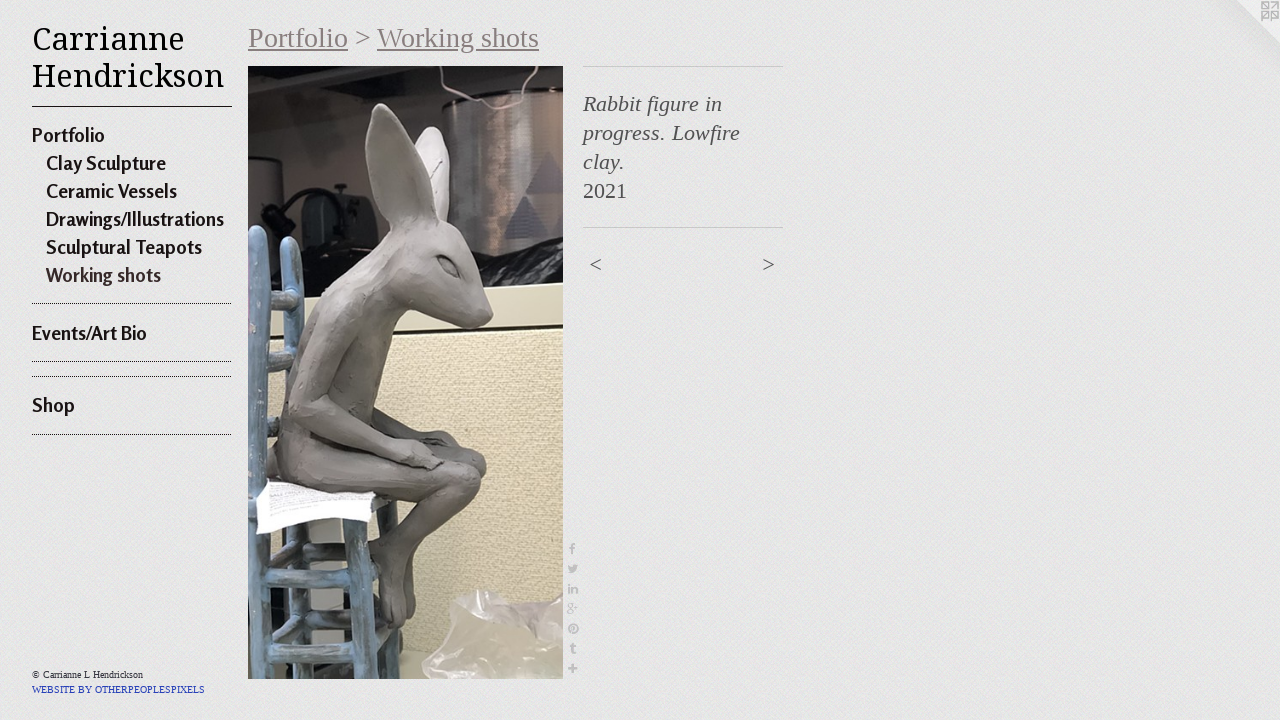

--- FILE ---
content_type: text/html;charset=utf-8
request_url: https://carriannehendrickson.com/artwork/4858684-Rabbit%20figure%20in%20progress.%20Lowfire%20clay..html
body_size: 3453
content:
<!doctype html><html class="no-js a-image mobile-title-align--center has-mobile-menu-icon--left p-artwork has-page-nav l-bricks no-home-page mobile-menu-align--center has-wall-text "><head><meta charset="utf-8" /><meta content="IE=edge" http-equiv="X-UA-Compatible" /><meta http-equiv="X-OPP-Site-Id" content="23475" /><meta http-equiv="X-OPP-Revision" content="6250" /><meta http-equiv="X-OPP-Locke-Environment" content="production" /><meta http-equiv="X-OPP-Locke-Release" content="v0.0.141" /><title>Carrianne Hendrickson</title><link rel="canonical" href="https://carriannehendrickson.com/artwork/4858684-Rabbit%20figure%20in%20progress%2e%20Lowfire%20clay%2e.html" /><meta content="website" property="og:type" /><meta property="og:url" content="https://carriannehendrickson.com/artwork/4858684-Rabbit%20figure%20in%20progress%2e%20Lowfire%20clay%2e.html" /><meta property="og:title" content="Rabbit figure in progress. Lowfire clay." /><meta content="width=device-width, initial-scale=1" name="viewport" /><link type="text/css" rel="stylesheet" href="//cdnjs.cloudflare.com/ajax/libs/normalize/3.0.2/normalize.min.css" /><link type="text/css" rel="stylesheet" media="only all" href="//maxcdn.bootstrapcdn.com/font-awesome/4.3.0/css/font-awesome.min.css" /><link type="text/css" rel="stylesheet" media="not all and (min-device-width: 600px) and (min-device-height: 600px)" href="/release/locke/production/v0.0.141/css/small.css" /><link type="text/css" rel="stylesheet" media="only all and (min-device-width: 600px) and (min-device-height: 600px)" href="/release/locke/production/v0.0.141/css/large-bricks.css" /><link type="text/css" rel="stylesheet" media="not all and (min-device-width: 600px) and (min-device-height: 600px)" href="/r17690999570000006250/css/small-site.css" /><link type="text/css" rel="stylesheet" media="only all and (min-device-width: 600px) and (min-device-height: 600px)" href="/r17690999570000006250/css/large-site.css" /><link type="text/css" rel="stylesheet" media="only all and (min-device-width: 600px) and (min-device-height: 600px)" href="//fonts.googleapis.com/css?family=Droid+Serif" /><link type="text/css" rel="stylesheet" media="only all and (min-device-width: 600px) and (min-device-height: 600px)" href="//fonts.googleapis.com/css?family=Rosario:700" /><link type="text/css" rel="stylesheet" media="not all and (min-device-width: 600px) and (min-device-height: 600px)" href="//fonts.googleapis.com/css?family=Rosario:700&amp;text=MENUHomePrtflivns%2FA%20BShp" /><link type="text/css" rel="stylesheet" media="not all and (min-device-width: 600px) and (min-device-height: 600px)" href="//fonts.googleapis.com/css?family=Droid+Serif&amp;text=Carine%20Hdckso" /><script>window.OPP = window.OPP || {};
OPP.modernMQ = 'only all';
OPP.smallMQ = 'not all and (min-device-width: 600px) and (min-device-height: 600px)';
OPP.largeMQ = 'only all and (min-device-width: 600px) and (min-device-height: 600px)';
OPP.downURI = '/x/4/7/5/23475/.down';
OPP.gracePeriodURI = '/x/4/7/5/23475/.grace_period';
OPP.imgL = function (img) {
  !window.lazySizes && img.onerror();
};
OPP.imgE = function (img) {
  img.onerror = img.onload = null;
  img.src = img.getAttribute('data-src');
  //img.srcset = img.getAttribute('data-srcset');
};</script><script src="/release/locke/production/v0.0.141/js/modernizr.js"></script><script src="/release/locke/production/v0.0.141/js/masonry.js"></script><script src="/release/locke/production/v0.0.141/js/respimage.js"></script><script src="/release/locke/production/v0.0.141/js/ls.aspectratio.js"></script><script src="/release/locke/production/v0.0.141/js/lazysizes.js"></script><script src="/release/locke/production/v0.0.141/js/large.js"></script><script src="/release/locke/production/v0.0.141/js/hammer.js"></script><script>if (!Modernizr.mq('only all')) { document.write('<link type="text/css" rel="stylesheet" href="/release/locke/production/v0.0.141/css/minimal.css">') }</script><style>.media-max-width {
  display: block;
}

@media (min-height: 3637px) {

  .media-max-width {
    max-width: 1591.0px;
  }

}

@media (max-height: 3637px) {

  .media-max-width {
    max-width: 43.73706338939198vh;
  }

}</style></head><body><header id="header"><a class=" site-title" href="/home.html"><span class=" site-title-text u-break-word">Carrianne Hendrickson</span><div class=" site-title-media"></div></a><a id="mobile-menu-icon" class="mobile-menu-icon hidden--no-js hidden--large"><svg viewBox="0 0 21 17" width="21" height="17" fill="currentColor"><rect x="0" y="0" width="21" height="3" rx="0"></rect><rect x="0" y="7" width="21" height="3" rx="0"></rect><rect x="0" y="14" width="21" height="3" rx="0"></rect></svg></a></header><nav class=" hidden--large"><ul class=" site-nav"><li class="nav-item nav-home "><a class="nav-link " href="/home.html">Home</a></li><li class="d0 nav-divider hidden--small"></li><li class="nav-item expanded nav-museum "><a class="nav-link " href="/home.html">Portfolio</a><ul><li class="nav-gallery nav-item expanded "><a class="nav-link " href="/section/182074-Clay%20Sculpture.html">Clay Sculpture</a></li><li class="nav-gallery nav-item expanded "><a class="nav-link " href="/section/506453-Ceramic%20Vessels.html">Ceramic Vessels</a></li><li class="nav-gallery nav-item expanded "><a class="nav-link " href="/section/182065-Drawings%2fIllustrations.html">Drawings/Illustrations</a></li><li class="nav-gallery nav-item expanded "><a class="nav-link " href="/section/182357-Sculptural%20Teapots.html">Sculptural Teapots</a></li><li class="nav-gallery nav-item expanded "><a class="selected nav-link " href="/section/254705-Working%20shots.html">Working shots</a></li></ul></li><li class="d2 nav-divider hidden--small"></li><li class="nav-news nav-item "><a class="nav-link " href="/news.html">Events/Art Bio</a></li><li class="d2 nav-divider hidden--small"></li><li class="d2 nav-divider hidden--small"></li><li class="nav-item nav-outside0 "><a target="_blank" class="nav-link " href="https://carriannehendrickson.patternbyetsy.com/">Shop</a></li><li class="d2 nav-divider hidden--small"></li></ul></nav><div class=" content"><nav class=" hidden--small" id="nav"><header><a class=" site-title" href="/home.html"><span class=" site-title-text u-break-word">Carrianne Hendrickson</span><div class=" site-title-media"></div></a></header><ul class=" site-nav"><li class="nav-item nav-home "><a class="nav-link " href="/home.html">Home</a></li><li class="d0 nav-divider hidden--small"></li><li class="nav-item expanded nav-museum "><a class="nav-link " href="/home.html">Portfolio</a><ul><li class="nav-gallery nav-item expanded "><a class="nav-link " href="/section/182074-Clay%20Sculpture.html">Clay Sculpture</a></li><li class="nav-gallery nav-item expanded "><a class="nav-link " href="/section/506453-Ceramic%20Vessels.html">Ceramic Vessels</a></li><li class="nav-gallery nav-item expanded "><a class="nav-link " href="/section/182065-Drawings%2fIllustrations.html">Drawings/Illustrations</a></li><li class="nav-gallery nav-item expanded "><a class="nav-link " href="/section/182357-Sculptural%20Teapots.html">Sculptural Teapots</a></li><li class="nav-gallery nav-item expanded "><a class="selected nav-link " href="/section/254705-Working%20shots.html">Working shots</a></li></ul></li><li class="d2 nav-divider hidden--small"></li><li class="nav-news nav-item "><a class="nav-link " href="/news.html">Events/Art Bio</a></li><li class="d2 nav-divider hidden--small"></li><li class="d2 nav-divider hidden--small"></li><li class="nav-item nav-outside0 "><a target="_blank" class="nav-link " href="https://carriannehendrickson.patternbyetsy.com/">Shop</a></li><li class="d2 nav-divider hidden--small"></li></ul><footer><div class=" copyright">© Carrianne L Hendrickson</div><div class=" credit"><a href="http://otherpeoplespixels.com/ref/carriannehendrickson.com" target="_blank">Website by OtherPeoplesPixels</a></div></footer></nav><main id="main"><a class=" logo hidden--small" href="http://otherpeoplespixels.com/ref/carriannehendrickson.com" title="Website by OtherPeoplesPixels" target="_blank"></a><div class=" page clearfix media-max-width"><h1 class="parent-title title"><a href="/home.html" class="root title-segment hidden--small">Portfolio</a><span class=" title-sep hidden--small"> &gt; </span><a class=" title-segment" href="/section/254705-Working%20shots.html">Working shots</a></h1><div class=" media-and-info"><div class=" page-media-wrapper media"><a class=" page-media" title="Rabbit figure in progress. Lowfire clay." href="/artwork/4858683-Rabbit%20figure%20in%20progress%2e%20Lowfire%20clay%2e.html" id="media"><img data-aspectratio="1591/3092" class="u-img " alt="Rabbit figure in progress. Lowfire clay." src="//img-cache.oppcdn.com/fixed/23475/assets/oQ_rez1FBgWTh6Bu.jpg" srcset="//img-cache.oppcdn.com/img/v1.0/s:23475/t:QkxBTksrVEVYVCtIRVJF/p:12/g:tl/o:2.5/a:50/q:90/1591x3092-oQ_rez1FBgWTh6Bu.jpg/1591x3092/b1b34d546c4363d336e9604bddbe34b4.jpg 1591w,
//img-cache.oppcdn.com/img/v1.0/s:23475/t:QkxBTksrVEVYVCtIRVJF/p:12/g:tl/o:2.5/a:50/q:90/984x4096-oQ_rez1FBgWTh6Bu.jpg/984x1912/49adbac8f835fec0bc956b2aaddfc5be.jpg 984w,
//img-cache.oppcdn.com/img/v1.0/s:23475/t:QkxBTksrVEVYVCtIRVJF/p:12/g:tl/o:2.5/a:50/q:90/640x4096-oQ_rez1FBgWTh6Bu.jpg/640x1243/85a5b3c68bf373b2f2da06661d1f7e11.jpg 640w,
//img-cache.oppcdn.com/img/v1.0/s:23475/t:QkxBTksrVEVYVCtIRVJF/p:12/g:tl/o:2.5/a:50/q:90/2520x1220-oQ_rez1FBgWTh6Bu.jpg/627x1220/675fd069cd335cd879caceb80bcf0b5f.jpg 627w,
//img-cache.oppcdn.com/img/v1.0/s:23475/t:QkxBTksrVEVYVCtIRVJF/p:12/g:tl/o:2.5/a:50/q:90/1640x830-oQ_rez1FBgWTh6Bu.jpg/427x830/a9b848ba2d39655206f9289f1b95ff4c.jpg 427w,
//img-cache.oppcdn.com/img/v1.0/s:23475/t:QkxBTksrVEVYVCtIRVJF/p:12/g:tl/o:2.5/a:50/q:90/1400x720-oQ_rez1FBgWTh6Bu.jpg/370x720/94bd57546c1fe9f12f7bae89a6223a36.jpg 370w,
//img-cache.oppcdn.com/img/v1.0/s:23475/t:QkxBTksrVEVYVCtIRVJF/p:12/g:tl/o:2.5/a:50/q:90/984x588-oQ_rez1FBgWTh6Bu.jpg/302x588/48cacec160c29a234f375161aed8cab0.jpg 302w,
//img-cache.oppcdn.com/fixed/23475/assets/oQ_rez1FBgWTh6Bu.jpg 246w" sizes="(max-device-width: 599px) 100vw,
(max-device-height: 599px) 100vw,
(max-width: 246px) 246px,
(max-height: 480px) 246px,
(max-width: 302px) 302px,
(max-height: 588px) 302px,
(max-width: 370px) 370px,
(max-height: 720px) 370px,
(max-width: 427px) 427px,
(max-height: 830px) 427px,
(max-width: 627px) 627px,
(max-height: 1220px) 627px,
(max-width: 640px) 640px,
(max-height: 1243px) 640px,
(max-width: 984px) 984px,
(max-height: 1912px) 984px,
1591px" /></a><a class=" zoom-corner" style="display: none" id="zoom-corner"><span class=" zoom-icon fa fa-search-plus"></span></a><div class="share-buttons a2a_kit social-icons hidden--small" data-a2a-title="Rabbit figure in progress. Lowfire clay." data-a2a-url="https://carriannehendrickson.com/artwork/4858684-Rabbit%20figure%20in%20progress%2e%20Lowfire%20clay%2e.html"><a class="u-img-link a2a_button_facebook share-button "><span class="facebook social-icon fa-facebook fa "></span></a><a class="u-img-link share-button a2a_button_twitter "><span class="twitter fa-twitter social-icon fa "></span></a><a class="u-img-link share-button a2a_button_linkedin "><span class="linkedin social-icon fa-linkedin fa "></span></a><a class="a2a_button_google_plus u-img-link share-button "><span class="googleplus fa-google-plus social-icon fa "></span></a><a class="u-img-link a2a_button_pinterest share-button "><span class="fa-pinterest social-icon pinterest fa "></span></a><a class="u-img-link a2a_button_tumblr share-button "><span class="fa-tumblr social-icon tumblr fa "></span></a><a target="_blank" class="u-img-link share-button a2a_dd " href="https://www.addtoany.com/share_save"><span class="social-icon share fa-plus fa "></span></a></div></div><div class=" info border-color"><div class=" wall-text border-color"><div class=" wt-item wt-title">Rabbit figure in progress. Lowfire clay.</div><div class=" wt-item wt-date">2021</div></div><div class=" page-nav hidden--small border-color clearfix"><a class=" prev" id="artwork-prev" href="/artwork/4858685-Rabbit%20figure%20in%20progress%2e%20Lowfire%20clay%2e.html">&lt; <span class=" m-hover-show">previous</span></a> <a class=" next" id="artwork-next" href="/artwork/4858683-Rabbit%20figure%20in%20progress%2e%20Lowfire%20clay%2e.html"><span class=" m-hover-show">next</span> &gt;</a></div></div></div><div class="share-buttons a2a_kit social-icons hidden--large" data-a2a-title="Rabbit figure in progress. Lowfire clay." data-a2a-url="https://carriannehendrickson.com/artwork/4858684-Rabbit%20figure%20in%20progress%2e%20Lowfire%20clay%2e.html"><a class="u-img-link a2a_button_facebook share-button "><span class="facebook social-icon fa-facebook fa "></span></a><a class="u-img-link share-button a2a_button_twitter "><span class="twitter fa-twitter social-icon fa "></span></a><a class="u-img-link share-button a2a_button_linkedin "><span class="linkedin social-icon fa-linkedin fa "></span></a><a class="a2a_button_google_plus u-img-link share-button "><span class="googleplus fa-google-plus social-icon fa "></span></a><a class="u-img-link a2a_button_pinterest share-button "><span class="fa-pinterest social-icon pinterest fa "></span></a><a class="u-img-link a2a_button_tumblr share-button "><span class="fa-tumblr social-icon tumblr fa "></span></a><a target="_blank" class="u-img-link share-button a2a_dd " href="https://www.addtoany.com/share_save"><span class="social-icon share fa-plus fa "></span></a></div></div></main></div><footer><div class=" copyright">© Carrianne L Hendrickson</div><div class=" credit"><a href="http://otherpeoplespixels.com/ref/carriannehendrickson.com" target="_blank">Website by OtherPeoplesPixels</a></div></footer><div class=" modal zoom-modal" style="display: none" id="zoom-modal"><style>@media (min-aspect-ratio: 1591/3092) {

  .zoom-media {
    width: auto;
    max-height: 3092px;
    height: 100%;
  }

}

@media (max-aspect-ratio: 1591/3092) {

  .zoom-media {
    height: auto;
    max-width: 1591px;
    width: 100%;
  }

}
@supports (object-fit: contain) {
  img.zoom-media {
    object-fit: contain;
    width: 100%;
    height: 100%;
    max-width: 1591px;
    max-height: 3092px;
  }
}</style><div class=" zoom-media-wrapper"><img onerror="OPP.imgE(this);" onload="OPP.imgL(this);" data-src="//img-cache.oppcdn.com/fixed/23475/assets/oQ_rez1FBgWTh6Bu.jpg" data-srcset="//img-cache.oppcdn.com/img/v1.0/s:23475/t:QkxBTksrVEVYVCtIRVJF/p:12/g:tl/o:2.5/a:50/q:90/1591x3092-oQ_rez1FBgWTh6Bu.jpg/1591x3092/b1b34d546c4363d336e9604bddbe34b4.jpg 1591w,
//img-cache.oppcdn.com/img/v1.0/s:23475/t:QkxBTksrVEVYVCtIRVJF/p:12/g:tl/o:2.5/a:50/q:90/984x4096-oQ_rez1FBgWTh6Bu.jpg/984x1912/49adbac8f835fec0bc956b2aaddfc5be.jpg 984w,
//img-cache.oppcdn.com/img/v1.0/s:23475/t:QkxBTksrVEVYVCtIRVJF/p:12/g:tl/o:2.5/a:50/q:90/640x4096-oQ_rez1FBgWTh6Bu.jpg/640x1243/85a5b3c68bf373b2f2da06661d1f7e11.jpg 640w,
//img-cache.oppcdn.com/img/v1.0/s:23475/t:QkxBTksrVEVYVCtIRVJF/p:12/g:tl/o:2.5/a:50/q:90/2520x1220-oQ_rez1FBgWTh6Bu.jpg/627x1220/675fd069cd335cd879caceb80bcf0b5f.jpg 627w,
//img-cache.oppcdn.com/img/v1.0/s:23475/t:QkxBTksrVEVYVCtIRVJF/p:12/g:tl/o:2.5/a:50/q:90/1640x830-oQ_rez1FBgWTh6Bu.jpg/427x830/a9b848ba2d39655206f9289f1b95ff4c.jpg 427w,
//img-cache.oppcdn.com/img/v1.0/s:23475/t:QkxBTksrVEVYVCtIRVJF/p:12/g:tl/o:2.5/a:50/q:90/1400x720-oQ_rez1FBgWTh6Bu.jpg/370x720/94bd57546c1fe9f12f7bae89a6223a36.jpg 370w,
//img-cache.oppcdn.com/img/v1.0/s:23475/t:QkxBTksrVEVYVCtIRVJF/p:12/g:tl/o:2.5/a:50/q:90/984x588-oQ_rez1FBgWTh6Bu.jpg/302x588/48cacec160c29a234f375161aed8cab0.jpg 302w,
//img-cache.oppcdn.com/fixed/23475/assets/oQ_rez1FBgWTh6Bu.jpg 246w" data-sizes="(max-device-width: 599px) 100vw,
(max-device-height: 599px) 100vw,
(max-width: 246px) 246px,
(max-height: 480px) 246px,
(max-width: 302px) 302px,
(max-height: 588px) 302px,
(max-width: 370px) 370px,
(max-height: 720px) 370px,
(max-width: 427px) 427px,
(max-height: 830px) 427px,
(max-width: 627px) 627px,
(max-height: 1220px) 627px,
(max-width: 640px) 640px,
(max-height: 1243px) 640px,
(max-width: 984px) 984px,
(max-height: 1912px) 984px,
1591px" class="zoom-media lazyload hidden--no-js " alt="Rabbit figure in progress. Lowfire clay." /><noscript><img class="zoom-media " alt="Rabbit figure in progress. Lowfire clay." src="//img-cache.oppcdn.com/fixed/23475/assets/oQ_rez1FBgWTh6Bu.jpg" /></noscript></div></div><div class=" offline"></div><script src="/release/locke/production/v0.0.141/js/small.js"></script><script src="/release/locke/production/v0.0.141/js/artwork.js"></script><script>var a2a_config = a2a_config || {};a2a_config.prioritize = ['facebook','twitter','linkedin','googleplus','pinterest','instagram','tumblr','share'];a2a_config.onclick = 1;(function(){  var a = document.createElement('script');  a.type = 'text/javascript'; a.async = true;  a.src = '//static.addtoany.com/menu/page.js';  document.getElementsByTagName('head')[0].appendChild(a);})();</script><script>window.oppa=window.oppa||function(){(oppa.q=oppa.q||[]).push(arguments)};oppa('config','pathname','production/v0.0.141/23475');oppa('set','g','true');oppa('set','l','bricks');oppa('set','p','artwork');oppa('set','a','image');oppa('rect','m','media','main');oppa('send');</script><script async="" src="/release/locke/production/v0.0.141/js/analytics.js"></script><script src="https://otherpeoplespixels.com/static/enable-preview.js"></script></body></html>

--- FILE ---
content_type: text/css;charset=utf-8
request_url: https://carriannehendrickson.com/r17690999570000006250/css/large-site.css
body_size: 568
content:
body {
  background-color: #E5E5E9;
  font-weight: normal;
  font-style: normal;
  font-family: "Georgia", serif;
}

body {
  color: #515152;
}

main a {
  color: #2841b8;
}

main a:hover {
  text-decoration: underline;
  color: #3e58d5;
}

main a:visited {
  color: #3e58d5;
}

.site-title, .mobile-menu-icon {
  color: #000000;
}

.site-nav, .mobile-menu-link, nav:before, nav:after {
  color: #181212;
}

.site-nav a {
  color: #181212;
}

.site-nav a:hover {
  text-decoration: none;
  color: #352828;
}

.site-nav a:visited {
  color: #181212;
}

.site-nav a.selected {
  color: #352828;
}

.site-nav:hover a.selected {
  color: #181212;
}

footer {
  color: #36363f;
}

footer a {
  color: #2841b8;
}

footer a:hover {
  text-decoration: underline;
  color: #3e58d5;
}

footer a:visited {
  color: #3e58d5;
}

.title, .news-item-title, .flex-page-title {
  color: #887E7E;
}

.title a {
  color: #887E7E;
}

.title a:hover {
  text-decoration: none;
  color: #a09999;
}

.title a:visited {
  color: #887E7E;
}

.hr, .hr-before:before, .hr-after:after, .hr-before--small:before, .hr-before--large:before, .hr-after--small:after, .hr-after--large:after {
  border-top-color: #b7b7b8;
}

.button {
  background: #2841b8;
  color: #E5E5E9;
}

.social-icon {
  background-color: #515152;
  color: #E5E5E9;
}

.welcome-modal {
  background-color: #FFFFFF;
}

.share-button .social-icon {
  color: #515152;
}

body {
  background-image: url(//static.otherpeoplespixels.com/images/backgrounds/billie_holiday-lt_gray.png);
}

.site-title {
  font-family: "Droid Serif", sans-serif;
  font-style: normal;
  font-weight: 400;
}

.site-nav {
  font-family: "Rosario", sans-serif;
  font-style: normal;
  font-weight: 700;
}

.section-title, .parent-title, .news-item-title, .link-name, .preview-placeholder, .preview-image, .flex-page-title {
  font-family: "Georgia", serif;
  font-style: normal;
  font-weight: 400;
}

body {
  font-size: 22px;
}

.site-title {
  font-size: 31px;
}

.site-nav {
  font-size: 19px;
}

.title, .news-item-title, .link-name, .flex-page-title {
  font-size: 28px;
}

.border-color {
  border-color: hsla(240, 0.61349696%, 31.960785%, 0.2);
}

.p-artwork .page-nav a {
  color: #515152;
}

.p-artwork .page-nav a:hover {
  text-decoration: none;
  color: #515152;
}

.p-artwork .page-nav a:visited {
  color: #515152;
}

.wordy {
  text-align: left;
}

--- FILE ---
content_type: text/css; charset=utf-8
request_url: https://fonts.googleapis.com/css?family=Droid+Serif&text=Carine%20Hdckso
body_size: -451
content:
@font-face {
  font-family: 'Droid Serif';
  font-style: normal;
  font-weight: 400;
  src: url(https://fonts.gstatic.com/l/font?kit=tDbI2oqRg1oM3QBjjcaDkNr_pgL0GzaKbQGchXOYZYYoUxziyg&skey=a46d7e8bf49adcd6&v=v20) format('woff2');
}
